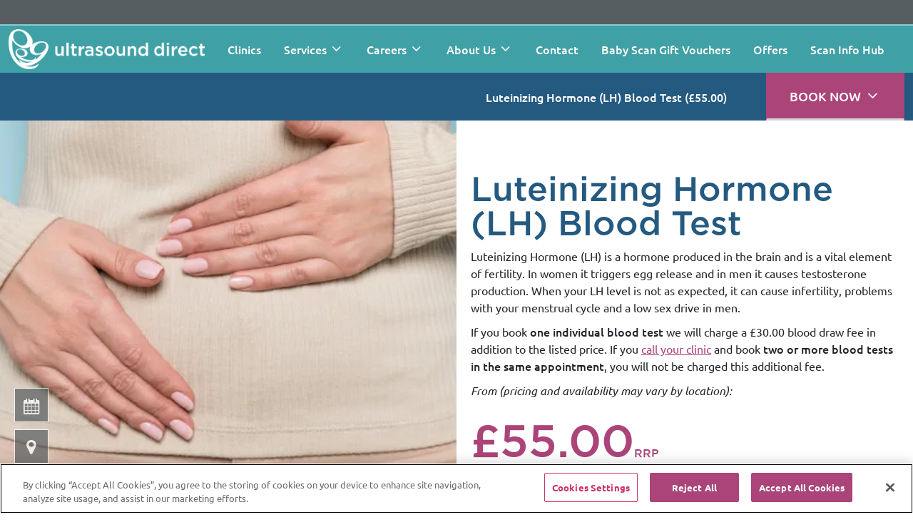

--- FILE ---
content_type: text/html; charset=utf-8
request_url: https://www.ultrasound-direct.com/services/blood-tests/luteinizing-hormone-blood-test
body_size: 13968
content:
<!DOCTYPE html>
<html lang="en">
<head>
    <meta charset="utf-8" />
    <meta name="viewport" content="width=device-width, initial-scale=1.0" />
    
    <!-- Primary Meta Tags -->
<title>Luteinizing Hormone (LH) Blood Test - Ultrasound Direct</title>
<meta name="title" content="Luteinizing Hormone (LH) Blood Test - Ultrasound Direct">
<meta name="description" content="Book your private Luteinizing Hormone (LH) Blood Test appointment at your local clinic ">
<meta name="thumbnail" content="https://a.storyblok.com/f/168508/2438x497/af4dfd055d/usd.png" />
<link rel="canonical" href="https://www.ultrasound-direct.com/services/blood-tests/luteinizing-hormone-blood-test" />
<!-- Open Graph / Facebook -->
<meta property="og:type" content="website">
<meta property="og:url" content="https://www.ultrasound-direct.com/services/blood-tests/luteinizing-hormone-blood-test">
<meta property="og:title" content="Luteinizing Hormone (LH) Blood Test">
<meta property="og:description" content="Book your private Luteinizing Hormone (LH) Blood Test appointment at your local clinic ">
<meta property="og:image" content="https://a.storyblok.com/f/168508/700x383/41253ffafc/blood-tests.jpg">
<meta property="fb:app_id" content="" />
<!-- Twitter -->
<meta name="twitter:card" content="summary">
<meta name="twitter:url" content="https://www.ultrasound-direct.com/services/blood-tests/luteinizing-hormone-blood-test">
<meta name="twitter:title" content="Luteinizing Hormone (LH) Blood Test">
<meta name="twitter:description" content="Book your private Luteinizing Hormone (LH) Blood Test appointment at your local clinic ">
<meta name="twitter:image" content="https://a.storyblok.com/f/168508/700x383/41253ffafc/blood-tests.jpg">
<meta name="twitter:site" content="" />
<meta name="twitter:creator" content="" />


    <link rel="apple-touch-icon" sizes="180x180" href="/apple-touch-icon.png">
<link rel="icon" type="image/png" sizes="32x32" href="/favicon-32x32.png">
<link rel="icon" type="image/png" sizes="16x16" href="/favicon-16x16.png">
<link rel="manifest" href="/site.webmanifest">
<link rel="mask-icon" href="/safari-pinned-tab.svg" color="#13c2c2">
<meta name="msapplication-TileColor" content="#ffffff">
<meta name="theme-color" content="#ffffff">
<link rel="icon" type="image/png" href="/favicon.ico" />
<link rel="stylesheet" href="/css/style.min.css?v=h7FCpbYj6__dXsffqNXv-7tDKJUSOj8d6HoLh_NBG1g" />
<link rel="preload" href="/fonts/Gotham/main.min.css" as="style" onload="this.rel='stylesheet'">
<noscript><link rel="stylesheet" type="text/css" href="/fonts/Gotham/main.min.css" /></noscript>
<link rel="preload" href="/fonts/Ubuntu/main.min.css" as="style" onload="this.rel='stylesheet'">
<noscript><link rel="stylesheet" type="text/css" href="/fonts/Ubuntu/main.min.css" /></noscript>
<link rel="preload" href="/fonts/icon/css/fontello.min.css" as="style" onload="this.rel='stylesheet'">
<noscript><link rel="stylesheet" type="text/css" href="/fonts/icon/css/fontello.min.css" /></noscript>
<script src=https://ultrasounddirect.meditice.cloud/assets/js/meditice-ibe.min.js data-cookieconsent="ignore"></script>

<!-- Google tag (gtag.js) -->
<script async src=https://www.googletagmanager.com/gtag/js?id=G-ESFWC1PLQ1></script>
<script>
  window.dataLayer = window.dataLayer || [];
  function gtag(){dataLayer.push(arguments);}
  gtag('js', new Date());

  gtag('config', 'G-ESFWC1PLQ1');
</script>

<script>
  window.addEventListener("message", (event) => {
    if (event.data && event.data.event === "purchase") {
      var data = event.data;
      dataLayer.push({ ecommerce: null });
      gtag('event', 'purchase', {
        "transaction_id": data.data.transaction_id,
        "value": data.data.value,
        "currency": "GBP",
        "coupon": data.data.coupon,
        "items":data.data.items
      });
    }
  });
</script>
 
<!-- TrustBox script -->
<script type="text/javascript" src="//widget.trustpilot.com/bootstrap/v5/tp.widget.bootstrap.min.js" async></script>
<!-- End TrustBox script -->


<!-- Meta Pixel Code -->
<script>
!function(f,b,e,v,n,t,s)
{if(f.fbq)return;n=f.fbq=function(){n.callMethod?
n.callMethod.apply(n,arguments):n.queue.push(arguments)};
if(!f._fbq)f._fbq=n;n.push=n;n.loaded=!0;n.version='2.0';
n.queue=[];t=b.createElement(e);t.async=!0;
t.src=v;s=b.getElementsByTagName(e)[0];
s.parentNode.insertBefore(t,s)}(window, document,'script',
'https://connect.facebook.net/en_US/fbevents.js');
fbq('init', '1006388859875339');
fbq('track', 'PageView');
</script>
<noscript><img height="1" width="1" style="display:none"
src=https://www.facebook.com/tr?id=1006388859875339&ev=PageView&noscript=1
/></noscript>
<!-- End Meta Pixel Code -->
<script>
    (function(w,d,t,r,u)
    {
        var f,n,i;
        w[u]=w[u]||[],f=function()
        {
            var o={ti:"4021640", enableAutoSpaTracking: true};
            o.q=w[u],w[u]=new UET(o),w[u].push("pageLoad")
        },
        n=d.createElement(t),n.src=r,n.async=1,n.onload=n.onreadystatechange=function()
        {
            var s=this.readyState;
            s&&s!=="loaded"&&s!=="complete"||(f(),n.onload=n.onreadystatechange=null)
        },
        i=d.getElementsByTagName(t)[0],i.parentNode.insertBefore(n,i)
    })
    (window,document,"script","//bat.bing.com/bat.js","uetq");
</script>

<script>var fvs = []; var mps = []; var scrpts =[]</script>
    
<script type="text/javascript">!function(T,l,y){var S=T.location,k="script",D="instrumentationKey",C="ingestionendpoint",I="disableExceptionTracking",E="ai.device.",b="toLowerCase",w="crossOrigin",N="POST",e="appInsightsSDK",t=y.name||"appInsights";(y.name||T[e])&&(T[e]=t);var n=T[t]||function(d){var g=!1,f=!1,m={initialize:!0,queue:[],sv:"5",version:2,config:d};function v(e,t){var n={},a="Browser";return n[E+"id"]=a[b](),n[E+"type"]=a,n["ai.operation.name"]=S&&S.pathname||"_unknown_",n["ai.internal.sdkVersion"]="javascript:snippet_"+(m.sv||m.version),{time:function(){var e=new Date;function t(e){var t=""+e;return 1===t.length&&(t="0"+t),t}return e.getUTCFullYear()+"-"+t(1+e.getUTCMonth())+"-"+t(e.getUTCDate())+"T"+t(e.getUTCHours())+":"+t(e.getUTCMinutes())+":"+t(e.getUTCSeconds())+"."+((e.getUTCMilliseconds()/1e3).toFixed(3)+"").slice(2,5)+"Z"}(),iKey:e,name:"Microsoft.ApplicationInsights."+e.replace(/-/g,"")+"."+t,sampleRate:100,tags:n,data:{baseData:{ver:2}}}}var h=d.url||y.src;if(h){function a(e){var t,n,a,i,r,o,s,c,u,p,l;g=!0,m.queue=[],f||(f=!0,t=h,s=function(){var e={},t=d.connectionString;if(t)for(var n=t.split(";"),a=0;a<n.length;a++){var i=n[a].split("=");2===i.length&&(e[i[0][b]()]=i[1])}if(!e[C]){var r=e.endpointsuffix,o=r?e.location:null;e[C]="https://"+(o?o+".":"")+"dc."+(r||"services.visualstudio.com")}return e}(),c=s[D]||d[D]||"",u=s[C],p=u?u+"/v2/track":d.endpointUrl,(l=[]).push((n="SDK LOAD Failure: Failed to load Application Insights SDK script (See stack for details)",a=t,i=p,(o=(r=v(c,"Exception")).data).baseType="ExceptionData",o.baseData.exceptions=[{typeName:"SDKLoadFailed",message:n.replace(/\./g,"-"),hasFullStack:!1,stack:n+"\nSnippet failed to load ["+a+"] -- Telemetry is disabled\nHelp Link: https://go.microsoft.com/fwlink/?linkid=2128109\nHost: "+(S&&S.pathname||"_unknown_")+"\nEndpoint: "+i,parsedStack:[]}],r)),l.push(function(e,t,n,a){var i=v(c,"Message"),r=i.data;r.baseType="MessageData";var o=r.baseData;return o.message='AI (Internal): 99 message:"'+("SDK LOAD Failure: Failed to load Application Insights SDK script (See stack for details) ("+n+")").replace(/\"/g,"")+'"',o.properties={endpoint:a},i}(0,0,t,p)),function(e,t){if(JSON){var n=T.fetch;if(n&&!y.useXhr)n(t,{method:N,body:JSON.stringify(e),mode:"cors"});else if(XMLHttpRequest){var a=new XMLHttpRequest;a.open(N,t),a.setRequestHeader("Content-type","application/json"),a.send(JSON.stringify(e))}}}(l,p))}function i(e,t){f||setTimeout(function(){!t&&m.core||a()},500)}var e=function(){var n=l.createElement(k);n.src=h;var e=y[w];return!e&&""!==e||"undefined"==n[w]||(n[w]=e),n.onload=i,n.onerror=a,n.onreadystatechange=function(e,t){"loaded"!==n.readyState&&"complete"!==n.readyState||i(0,t)},n}();y.ld<0?l.getElementsByTagName("head")[0].appendChild(e):setTimeout(function(){l.getElementsByTagName(k)[0].parentNode.appendChild(e)},y.ld||0)}try{m.cookie=l.cookie}catch(p){}function t(e){for(;e.length;)!function(t){m[t]=function(){var e=arguments;g||m.queue.push(function(){m[t].apply(m,e)})}}(e.pop())}var n="track",r="TrackPage",o="TrackEvent";t([n+"Event",n+"PageView",n+"Exception",n+"Trace",n+"DependencyData",n+"Metric",n+"PageViewPerformance","start"+r,"stop"+r,"start"+o,"stop"+o,"addTelemetryInitializer","setAuthenticatedUserContext","clearAuthenticatedUserContext","flush"]),m.SeverityLevel={Verbose:0,Information:1,Warning:2,Error:3,Critical:4};var s=(d.extensionConfig||{}).ApplicationInsightsAnalytics||{};if(!0!==d[I]&&!0!==s[I]){var c="onerror";t(["_"+c]);var u=T[c];T[c]=function(e,t,n,a,i){var r=u&&u(e,t,n,a,i);return!0!==r&&m["_"+c]({message:e,url:t,lineNumber:n,columnNumber:a,error:i}),r},d.autoExceptionInstrumented=!0}return m}(y.cfg);function a(){y.onInit&&y.onInit(n)}(T[t]=n).queue&&0===n.queue.length?(n.queue.push(a),n.trackPageView({})):a()}(window,document,{
src: "https://js.monitor.azure.com/scripts/b/ai.2.min.js", // The SDK URL Source
crossOrigin: "anonymous", 
cfg: { // Application Insights Configuration
    connectionString: 'InstrumentationKey=ef8b24d7-8890-4c5f-ac03-834963083632;IngestionEndpoint=https://uksouth-1.in.applicationinsights.azure.com/;LiveEndpoint=https://uksouth.livediagnostics.monitor.azure.com/'
}});</script></head>
<body id="body">
    <header class="fixed-top">
        
<div class="header-top-nav">
    <div class="container header-tp-container">
        <a target="_blank" href="/">
            <img />
            <span></span>
        </a>
    </div>
</div>
<nav class="navbar navbar-expand-lg navbar-dark">
    <div class="container justify-content-start">
        <button class="navbar-toggler collapsed" type="button" data-bs-toggle="collapse" data-bs-target="#navbarSupportedContent" aria-controls="navbarSupportedContent" aria-expanded="false" aria-label="Toggle navigation">
            <span class="icon-bar top-bar"></span>
            <span class="icon-bar middle-bar"></span>
            <span class="icon-bar bottom-bar"></span>
        </button>
        <a class="navbar-brand" href="/">
            <img src="https://a.storyblok.com/f/168508/2438x497/af4dfd055d/usd.png" width="275" height="56" alt="" copyright="" />
        </a>
        <div class="collapse navbar-collapse" id="navbarSupportedContent">
            
<ul class="navbar-nav me-auto">
        <li class="nav-item">
            <a class="nav-link  " href="/clinics">
                Clinics
            </a>
        </li>
        <li class="nav-item">
            <a class="nav-link has-children open" href="/services">
                Services
                    <i class="icon icon-angle-down"></i>
            </a>
                <div class="dropdown-menu">
                    <div class="container nav-item-sub">

                        <div class="for-tablet">
                            <a href="/services">Services</a>
                            <hr />
                        </div>

                            <div>
                                    <div class="image" style="background-image: url(https://a.storyblok.com/f/168508/700x383/eba1bf8afe/fertility-category.jpg)"></div>
                                <a class="has-children" href="/services/fertility">
                                    Fertility Services
                                        <i class="icon icon-angle-down for-tablet"></i>
                                </a>
                                <hr />
                                    <ul>
                                        <li class="for-tablet">
                                            <a href="/services/fertility">Our Fertility Services</a>
                                        </li>
                                            <li>
                                                <a href="/services/fertility/pelvic-fertility-endometrial-thickness-scan"><p>Pelvic Fertility - Endometrial Thickness</p></a>
                                            </li>
                                            <li>
                                                <a href="/services/fertility/pelvic-fertility-monitoring-scan"><p>Pelvic Fertility - Monitoring Scan</p></a>
                                            </li>
                                            <li>
                                                <a href="/services/fertility/pelvic-fertility-baseline-and-hormone-bloods"><p>Pelvic Fertility - Baseline Scan and Hormone Blood Test Packages</p></a>
                                            </li>
                                            <li>
                                                <a href="/services/fertility/pelvic-fertility-baseline-scan"><p>Pelvic Fertility - Baseline Scan</p></a>
                                            </li>
                                            <li>
                                                <a href="/services/fertility/blood-tests"><p>Fertility Blood Tests: Bespoke Package</p></a>
                                            </li>
                                            <li>
                                                <a href="/services/fertility/amh-package"><p>Fertility Blood Tests: AMH Package</p></a>
                                            </li>
                                            <li>
                                                <a href="/services/fertility/hormone-package"><p>Fertility Blood Tests: LH and FSH Package</p></a>
                                            </li>
                                            <li>
                                                <a href="/services/fertility/cmv"><p>CMV Blood Test</p></a>
                                            </li>
                                            <li>
                                                <a href="/services/fertility/htlv"><p>HTLV Blood Test</p></a>
                                            </li>
                                            <li>
                                                <a href="/services/fertility/zika"><p>Zika Virus Blood Test</p></a>
                                            </li>
                                            <li>
                                                <a href="/services/fertility/serology"><p>Fertility Blood Tests: Serology Package</p></a>
                                            </li>
                                    </ul>
                            </div>
                            <div>
                                    <div class="image" style="background-image: url(https://a.storyblok.com/f/168508/277x122/b2b2adcaa3/nav-pregnancy.jpg)"></div>
                                <a class="has-children" href="/services/pregnancy">
                                    Pregnancy Scans
                                        <i class="icon icon-angle-down for-tablet"></i>
                                </a>
                                <hr />
                                    <ul>
                                        <li class="for-tablet">
                                            <a href="/services/pregnancy">Our Pregnancy Scans</a>
                                        </li>
                                            <li>
                                                <a href="/services/pregnancy/first-early-scan"><p>Early Viability Scan (6 - 9 weeks)</p></a>
                                            </li>
                                            <li>
                                                <a href="/services/pregnancy/early-dating-scan"><p>Dating Scan (9 - 16 weeks)</p></a>
                                            </li>
                                            <li>
                                                <a href="/services/pregnancy/nipt-scan"><p>NIPT Scan (Down's syndrome testing)</p></a>
                                            </li>
                                            <li>
                                                <a href="/services/pregnancy/quickassure-scan"><p><italic>quick</italic>ASSURE<span class="superscript">TM</span> Scan (12 - 24 weeks)</p></a>
                                            </li>
                                            <li>
                                                <a href="/services/pregnancy/gender-scan"><p>Gender Scan (16 - 32 weeks)</p></a>
                                            </li>
                                            <li>
                                                <a href="/services/pregnancy/gender-reveal-scan"><p>Gender Reveal Scan (16 - 32 weeks)</p></a>
                                            </li>
                                            <li>
                                                <a href="/services/pregnancy/cervical-length-scan"><p>Cervical Length Scan (16 - 40 weeks)</p></a>
                                            </li>
                                            <li>
                                                <a href="/services/pregnancy/anomaly-scan"><p>Anomaly Scan (19 - 24 weeks)</p></a>
                                            </li>
                                            <li>
                                                <a href="/services/pregnancy/growth-scan"><p>Growth Scan (24 - 36 weeks)</p></a>
                                            </li>
                                            <li>
                                                <a href="/services/pregnancy/4d-bonding-scan"><p>4D Bonding Scan (24 - 34 weeks)</p></a>
                                            </li>
                                            <li>
                                                <a href="/services/pregnancy/premium-4d-bonding-scan"><p>Premium 4D Bonding Scan (24 - 34 weeks)</p></a>
                                            </li>
                                            <li>
                                                <a href="/services/pregnancy/babybond-scan"><p>Babybond Scan (16 - 34 weeks)</p></a>
                                            </li>
                                            <li>
                                                <a href="/services/pregnancy/presentation-scan"><p>Presentation Scan (35 weeks - full term)</p></a>
                                            </li>
                                    </ul>
                            </div>
                            <div>
                                    <div class="image" style="background-image: url(https://a.storyblok.com/f/168508/277x122/a49d3f9168/nav-health.jpg)"></div>
                                <a class="has-children" href="/services/health">
                                    Health Scans
                                        <i class="icon icon-angle-down for-tablet"></i>
                                </a>
                                <hr />
                                    <ul>
                                        <li class="for-tablet">
                                            <a href="/services/health">Our Health Scans</a>
                                        </li>
                                            <li>
                                                <a href="/services/health/carotid-scan"><p>Carotid Scan</p></a>
                                            </li>
                                            <li>
                                                <a href="/services/health/abdominal-aorta-scan"><p>Abdominal Aorta Scan</p></a>
                                            </li>
                                            <li>
                                                <a href="/services/health/kidneys-ureters-bladder-scan"><p>Kidneys, Ureters and Bladder Scan</p></a>
                                            </li>
                                            <li>
                                                <a href="/services/health/kidneys-bladder-prostate-scan"><p>Kidneys, Bladder and Prostate Scan</p></a>
                                            </li>
                                            <li>
                                                <a href="/services/health/kidneys-bladder-and-prostate-scan-with-psa-blood-test"><p>Kidneys, Bladder and Prostate Scan with PSA Blood Test</p></a>
                                            </li>
                                            <li>
                                                <a href="/services/health/testes-and-scrotum-scan"><p>Testes and Scrotum Scan</p></a>
                                            </li>
                                            <li>
                                                <a href="/services/health/soft-tissue-lumps-bumps-scan"><p>Soft Tissue Lumps and Bumps Scan</p></a>
                                            </li>
                                            <li>
                                                <a href="/services/health/upper-abdominal-scan"><p>Upper Abdominal Scan</p></a>
                                            </li>
                                            <li>
                                                <a href="/services/health/upper-abdominal-pelvic-scan"><p>Upper Abdominal and Pelvic Scan</p></a>
                                            </li>
                                            <li>
                                                <a href="/services/health/post-menopause-pelvic-scan"><p>Post Menopause Pelvic Scan</p></a>
                                            </li>
                                            <li>
                                                <a href="/services/health/well-woman-pelvic-scan"><p>Well Woman Pelvic Scan</p></a>
                                            </li>
                                            <li>
                                                <a href="/services/health/wrist-hand-scan"><p>Wrist and Hand Scan</p></a>
                                            </li>
                                            <li>
                                                <a href="/services/health/elbow-forearm-scan"><p>Elbow and Forearm Scan</p></a>
                                            </li>
                                            <li>
                                                <a href="/services/health/shoulder-upper-arm-scan"><p>Shoulder and Upper Arm Scan</p></a>
                                            </li>
                                            <li>
                                                <a href="/services/health/hip-upper-thigh-scan"><p>Hip and Upper Thigh Scan</p></a>
                                            </li>
                                            <li>
                                                <a href="/services/health/knee-scan"><p>Knee Scan</p></a>
                                            </li>
                                            <li>
                                                <a href="/services/health/ankle-and-foot-scan"><p>Ankle and Foot Scan</p></a>
                                            </li>
                                    </ul>
                            </div>
                            <div>
                                    <div class="image" style="background-image: url(https://a.storyblok.com/f/168508/277x122/9852e69441/nav-bloods2.jpg)"></div>
                                <a class="has-children" href="/services/blood-tests">
                                    Blood Tests
                                        <i class="icon icon-angle-down for-tablet"></i>
                                </a>
                                <hr />
                                    <ul>
                                        <li class="for-tablet">
                                            <a href="/services/blood-tests">Our Blood Tests</a>
                                        </li>
                                            <li>
                                                <a href="/services/blood-tests/anti-mullerian-hormone-blood-test"><p>Anti-Mullerian Hormone Blood Test</p></a>
                                            </li>
                                            <li>
                                                <a href="/services/blood-tests/beta-hcg-blood-test"><p>Beta HCG Blood Test</p></a>
                                            </li>
                                            <li>
                                                <a href="/services/blood-tests/blood-group-blood-test"><p>Blood Group Blood Test</p></a>
                                            </li>
                                            <li>
                                                <a href="/services/blood-tests/bone-screen-blood-test"><p>Bone Screen Blood Test</p></a>
                                            </li>
                                            <li>
                                                <a href="/services/blood-tests/ca125-blood-test-ovarian-cancer-risk"><p>CA125: Ovarian Cancer Risk Blood Test</p></a>
                                            </li>
                                            <li>
                                                <a href="/services/blood-tests/diabetes-blood-test-hba1c"><p>Diabetes (HbA1c) Blood Test</p></a>
                                            </li>
                                            <li>
                                                <a href="/services/blood-tests/follicle-stimulating-hormone-blood-test"><p>Follicle Stimulating Hormone Blood Test</p></a>
                                            </li>
                                            <li>
                                                <a href="/services/blood-tests/full-blood-count-blood-test"><p>Full Blood Count Blood Test</p></a>
                                            </li>
                                            <li>
                                                <a href="/services/blood-tests/hepatitis-b-antibody-blood-test"><p>Hepatitis B Antibody Blood Test</p></a>
                                            </li>
                                            <li>
                                                <a href="/services/blood-tests/hepatitis-b-antibody-hbcab-blood-test-current-infection"><p>Hepatitis B Antibody (HBcAb) – current infection Blood Test</p></a>
                                            </li>
                                            <li>
                                                <a href="/services/blood-tests/hepatitis-b-antigen-hbsag-blood-test"><p>Hepatitis B Antigen (HBsAg) Blood Test</p></a>
                                            </li>
                                            <li>
                                                <a href="/services/blood-tests/hepatitis-c-antibodies-blood-test"><p>Hepatitis C Antibodies Blood Test</p></a>
                                            </li>
                                            <li>
                                                <a href="/services/blood-tests/liver-function-blood-test"><p>Liver Function Blood Test</p></a>
                                            </li>
                                            <li>
                                                <a href="/services/blood-tests/luteinizing-hormone-blood-test"><p>Luteinizing Hormone Blood Test</p></a>
                                            </li>
                                            <li>
                                                <a href="/services/blood-tests/oestradiol-blood-test"><p>Oestradiol Blood Test</p></a>
                                            </li>
                                            <li>
                                                <a href="/services/blood-tests/progesterone-blood-test"><p>Progesterone Blood Test</p></a>
                                            </li>
                                            <li>
                                                <a href="/services/blood-tests/prolactin-blood-test"><p>Prolactin Blood Test</p></a>
                                            </li>
                                            <li>
                                                <a href="/services/blood-tests/rubella-blood-test-igg"><p>Rubella (IgG) Blood Test</p></a>
                                            </li>
                                            <li>
                                                <a href="/services/blood-tests/rubella-blood-test-igm"><p>Rubella (IgM) Blood test</p></a>
                                            </li>
                                            <li>
                                                <a href="/services/blood-tests/syphilis-blood-test-rpr"><p>Syphilis (RPR) Blood Test</p></a>
                                            </li>
                                            <li>
                                                <a href="/services/blood-tests/thyroglobulin-blood-test"><p>Thyroglobulin Blood Test</p></a>
                                            </li>
                                            <li>
                                                <a href="/services/blood-tests/thyroid-blood-test-peroxidase-antibodies"><p>Thyroid (Peroxidase Antibodies) Blood Test</p></a>
                                            </li>
                                            <li>
                                                <a href="/services/blood-tests/thyroid-stimulating-hormone-blood-test"><p>Thyroid Stimulating Hormone Blood Test</p></a>
                                            </li>
                                            <li>
                                                <a href="/services/blood-tests/thyroid-t3-blood-test"><p>Thyroid T3 Blood Test</p></a>
                                            </li>
                                            <li>
                                                <a href="/services/blood-tests/thyroid-t4-blood-test"><p>Thyroid T4 Blood Test</p></a>
                                            </li>
                                    </ul>
                            </div>
                    </div>
                </div>
        </li>
        <li class="nav-item">
            <a class="nav-link has-children " href="/USD-careers">
                Careers
                    <i class="icon icon-angle-down"></i>
            </a>
                <div class="dropdown-menu">
                    <div class="container nav-item-sub">

                        <div class="for-tablet">
                            <a href="/USD-careers">Careers</a>
                            <hr />
                        </div>

                            <div>
                                <a class="" href="/USD-careers/career-support">
                                    Careers Support
                                </a>
                                <hr />
                            </div>
                    </div>
                </div>
        </li>
        <li class="nav-item">
            <a class="nav-link has-children " href="/about-us">
                About Us
                    <i class="icon icon-angle-down"></i>
            </a>
                <div class="dropdown-menu">
                    <div class="container nav-item-sub">

                        <div class="for-tablet">
                            <a href="/about-us">About Us</a>
                            <hr />
                        </div>

                            <div>
                                <a class="" href="/about-us/ultrasound-school">
                                    Ultrasound School
                                </a>
                                <hr />
                            </div>
                            <div>
                                <a class="" href="/about-us/partners">
                                    Partners
                                </a>
                                <hr />
                            </div>
                            <div>
                                <a class="" href="/about-us/ultrasound-direct-to-mobile">
                                    Ultrasound Direct toMOBILE
                                </a>
                                <hr />
                            </div>
                            <div>
                                <a class="" href="/about-us/frequently-asked-questions">
                                    Frequently Asked Questions
                                </a>
                                <hr />
                            </div>
                    </div>
                </div>
        </li>
        <li class="nav-item">
            <a class="nav-link  " href="/contact">
                Contact
            </a>
        </li>
        <li class="nav-item">
            <a class="nav-link  " href="/baby-scan-gift-vouchers">
                Baby Scan Gift Vouchers
            </a>
        </li>
        <li class="nav-item">
            <a class="nav-link  " href="/offers">
                Offers
            </a>
        </li>
        <li class="nav-item">
            <a class="nav-link  " href="/information-hub">
                Scan Info Hub
            </a>
        </li>
</ul>


        </div>
    </div>
</nav>
        
    

<section id="adf7b335-c6a4-4798-9416-6c2cf6d60468" class="book-appointment-section">
    <div class="action">
        <div class="container">
            <label>
                <p>Luteinizing Hormone (LH) Blood Test (£55.00)</p>

            </label>

<a  href="#" class="btn    toggle-iframe" style=border-color:#ab4478;color:#fff;background-color:#ab4478  title="">
       <span>BOOK NOW</span>
        <i class="icon icon-angle-down"></i>
</a>
        </div>
    </div>
        <div id="iframe-container" class="container-fluid iframe-container">
          <div class="meditice-ibe" data-host="https://ultrasounddirect.meditice.cloud" data-id="021a9be4-b66f-40f3-9f56-c75f74cb6dec" data-fullheight="true"></div>
        </div>
</section>

    </header>
    <div class="main-body">
        <main role="main">
            




<section id="8630e552-2b60-41b4-846e-5c8cc09a02df" class="title-with-body-section service">
    <div class="header-h1 container-fluid is-half ">
            <div class="image-container for-desktop  is-image" style=background-image:url(https://a.storyblok.com/f/168508/700x383/f5b668c668/fertility-bloods.png/m/700x0)>
                <i class="section-icon"></i>
            </div>
        <div>

<h1 class="heading" style=text-align:left><p>Luteinizing Hormone (LH) Blood Test</p></h1>            

                <div class="image-container for-mobile" style=background-image:url(https://a.storyblok.com/f/168508/700x383/f5b668c668/fertility-bloods.png/m/700x0)>
                </div>

            <div class="html-content text-align-left font-size-normal" style=text-align:left>
<p>Luteinizing Hormone (LH) is a hormone produced in the brain and is a vital element of fertility. In women it triggers egg release and in men it causes testosterone production. When your LH level is not as expected, it can cause infertility, problems with your menstrual cycle and a low sex drive in men.</p><p>If you book <bold>one individual blood test</bold> we will charge a £30.00 blood draw fee in addition to the listed price. If you <a href="/clinics/" target="_self">call your clinic</a> and book <bold>two or more blood tests in the same appointment</bold>, you will not be charged this additional fee. </p><p><italic>From (</italic><italic>pricing and availability may vary by location</italic><italic>):</italic></p>                    <p class="body-sub-title" style=text-align:left;color:#ab4478>
                        &#xA3;55.00<i>RRP</i>
                    </p>
            </div>

        </div>
    </div>
</section>




<section id="8bf7ac10-50a4-47b8-aab3-75da249e2b17" class="title-with-body-section">
    <div class="header-h2 container ">
        <div>

<h2 class="heading" style=text-align:left>Why LH?</h2>            


            <div class="html-content text-align-left font-size-normal" style=text-align:left>
<p>Common reasons for this blood test are:</p>
<ul>
<li>To help investigate the potential causes of infertility</li>
<li>To get a clear picture of your menstrual cycle, including ovulation date, to aid in conception</li>
<li>To help investigate problems with your menstrual cycle</li>
<li>To confirm the start of the menopause (or perimenopause)</li>
<li>To find the reason for a low sperm count</li>
<li>To investigate the cause of a low sex drive in men.</li>
</ul>
            </div>

        </div>
    </div>
</section>





<section id="05a39915-e9af-460a-844b-ac5fdd1d0caa" class="title-with-body-section icon">
    <div class="header-h2 container-fluid is-half ">
            <div class="image-container  is-icon " style=background-color:#ab4478>
                <i class="section-icon icon-heart-2"></i>
            </div>
        <div>

<h2 class="heading" style=color:#ab4478;text-align:left>Your blood test </h2>            


            <div class="html-content text-align-left font-size-normal" style=text-align:left>
<p>Our phlebotomy-trained professionals will take a blood sample from you. This sample will be analysed in the UK by our authorised partners, TDL. By booking this blood test, you agree for us to share your personal information with TDL in order to process your test. We’ll make sure you consent to this at your appointment too.</p><p>Ultrasound Direct will not review or interpret your private blood test results - we recommend you discuss your results with your preferred healthcare provider.</p>            </div>

        </div>
    </div>
</section>





<section id="38d62784-d98a-48a0-9d2b-b00598d37600" class="title-with-body-section">
    <div class="header-h2 container ">
        <div>

<h2 class="heading" style=text-align:left>When will I receive my blood test results?</h2>            


            <div class="html-content text-align-left font-size-normal" style=text-align:left>
<p>The time in which you receive blood test results will vary based on your location and the type of blood test. We have courier services available at some clinics which can provide results in 1 - 2 working days. Some lab tests take longer, with results available in 7 working days. You can <a href="/clinics/" target="_self">call your clinic</a> to find out the most likely timeline for your results. </p><p>If you book multiple blood tests or a blood test package you may receive the results for each blood test at different times. </p>            </div>

        </div>
    </div>
</section>




<section id="37916f92-3e75-40a6-a1db-18d9d88aa2c5" class="recommended-section">
    <div class="container">
            <h2>Related blood tests:</h2>

        <div id="slider-37916f92-3e75-40a6-a1db-18d9d88aa2c5" class="slider">


<div data-id="5596337a-7930-4c25-9fd8-693b88fb94fe" data-i="0" class="recommended-item link-item">
        <i class="top-label" style="background-color:#ab4478">Blood Test Package</i>
        <div class="cursor-pointer image-container">
            <img src="https://a.storyblok.com/f/168508/4000x1094/703de0fa5b/fertility-blood-tests-amh-hormone-package.png/m/406x200" data-src="https://a.storyblok.com/f/168508/4000x1094/703de0fa5b/fertility-blood-tests-amh-hormone-package.png" width="406" height="200" alt="White text on a blue background that says &#x27;Fertility Blood Tests: AMH Hormone Package&#x27;" copyright="" />
        </div>
    <h3 class="cursor-pointer" style="color:"><p>Fertility Blood Tests: AMH Hormone Package</p></h3>
        <div class="content html-content"><p>For day 2 - 5 of your cycle, including AMH, Full Blood Count, Prolactin, thyroid testing and<br />
Vitamin D.</p>
</div>
    <div class="bottom">
            <label>&#xA3;200.00</label>
        
<a  href="/services/fertility/amh-package" class="btn    " style=border-color:#ab4478;color:#fff;background-color:#ab4478  title="">
       <span>LEARN MORE</span>
</a>
    </div>
</div>

<div data-id="540566f5-6854-48f0-944d-cdb988e27f65" data-i="1" class="recommended-item link-item">
        <i class="top-label" style="background-color:#ab4478">Blood Test Package</i>
        <div class="cursor-pointer image-container">
            <img src="https://a.storyblok.com/f/168508/4000x1094/09d6eb0fc9/fertility-blood-tests-lh-and-fsh-hormone-package.png/m/406x200" data-src="https://a.storyblok.com/f/168508/4000x1094/09d6eb0fc9/fertility-blood-tests-lh-and-fsh-hormone-package.png" width="406" height="200" alt="White text on a blue background that says &#x27;Fertility Blood Tests: LH and FSH Hormone Package&#x27;" copyright="" />
        </div>
    <h3 class="cursor-pointer" style="color:"><p>Fertility Blood Tests: LH and FSH Hormone Package</p></h3>
        <div class="content html-content"><p>For day 2 - 5 of your cycle, including LH, FSH, Full Blood Count, Prolactin, thyroid testing and<br />
Vitamin D.</p>
</div>
    <div class="bottom">
            <label>&#xA3;185.00</label>
        
<a  href="/services/fertility/hormone-package" class="btn    " style=border-color:#ab4478;color:#fff;background-color:#ab4478  title="">
       <span>LEARN MORE</span>
</a>
    </div>
</div>

<div data-id="b8e5586b-d511-47ee-b01d-1f20f536aff5" data-i="2" class="recommended-item link-item">
        <i class="top-label" style="background-color:#ab4478">Blood Test Package</i>
        <div class="cursor-pointer image-container">
            <img src="https://a.storyblok.com/f/168508/4000x1094/f058006250/fertility-blood-tests-bespoke-package.png/m/406x200" data-src="https://a.storyblok.com/f/168508/4000x1094/f058006250/fertility-blood-tests-bespoke-package.png" width="406" height="200" alt="Text on a blue background reading &#x27;Fertility Blood Tests: Bespoke Package&#x27;" copyright="" />
        </div>
    <h3 class="cursor-pointer" style="color:"><p>Fertility Blood Tests: Bespoke Package</p></h3>
        <div class="content html-content"><p>Choose from a wide range of blood tests to support your individual fertility journey.</p>
<p>Price from:</p>
</div>
    <div class="bottom">
            <label>&#xA3;125.00</label>
        
<a  href="/services/fertility/blood-tests" class="btn    " style=border-color:#ab4478;color:#fff;background-color:#ab4478  title="">
       <span>LEARN MORE</span>
</a>
    </div>
</div>
        </div>

    </div>
</section>




<section id="88344521-a430-4959-b2fd-6dc5f45b489f" class="title-with-body-section icon">
    <div class="header-h2 container-fluid is-half right-align">
            <div class="image-container  is-icon " style=background-color:#f28d38>
                <i class="section-icon icon-bloods"></i>
            </div>
        <div>

<h2 class="heading" style=color:#f28d38;text-align:left><p>Preparing for your private blood test appointment</p></h2>            


            <div class="html-content text-align-left font-size-normal" style=text-align:left>
<ul><li><p><bold>Hydrate</bold></p><p>Drink plenty of water in the 24 hours before your blood test. This will make the blood draw easier.</p></li><li><p><bold>Make sure the blood draw area is easily accessible</bold> </p><p>Wear loose clothing that allows easy access to both arms and hands.</p></li><li><p><bold>If you are on anticoagulant medication, take it after the appointment                                   </bold></p><p>If this is not possible, you can take it before your appointment, if it is absolutely essential.</p></li><li><p><bold>Let our clinic team know if you are nervous about needles</bold></p><p>They will make sure you’re calm and comfortable and do everything they can to make your blood draw quick and simple.<bold><br /></bold></p></li></ul>            </div>

        </div>
    </div>
</section>



<section id="e79afc5d-9488-4ded-be4c-3bfc85bebd7a" class="faqs-section">
    <div class="container">
        <h2>Frequently Asked Questions</h2>
        <div class="faqs accordion" id="accordionPanelsStayOpenExample">
            

<div class="faq accordion-item">
    <h3 class="accordion-header" id="ph-fc3e7e1e-0adc-44b4-ad2f-b93b25d96671">
        <button class="accordion-button collapsed" type="button" data-bs-toggle="collapse" data-bs-target="#pc-fc3e7e1e-0adc-44b4-ad2f-b93b25d96671" aria-controls="pc-fc3e7e1e-0adc-44b4-ad2f-b93b25d96671">
            Will you analyse my blood results? 
        </button>
    </h3>
    <div id="pc-fc3e7e1e-0adc-44b4-ad2f-b93b25d96671" class="accordion-collapse collapse" aria-labelledby="ph-fc3e7e1e-0adc-44b4-ad2f-b93b25d96671">
        <div class="html-content accordion-body">
            <p>No, we will send you the results and recommend that you share these with your GP or fertility provider.</p>

        </div>
    </div>
</div>

<div class="faq accordion-item">
    <h3 class="accordion-header" id="ph-ac279444-a9bc-49ca-87cd-792db712fb54">
        <button class="accordion-button collapsed" type="button" data-bs-toggle="collapse" data-bs-target="#pc-ac279444-a9bc-49ca-87cd-792db712fb54" aria-controls="pc-ac279444-a9bc-49ca-87cd-792db712fb54">
            Should I have a bruise after my blood test?
        </button>
    </h3>
    <div id="pc-ac279444-a9bc-49ca-87cd-792db712fb54" class="accordion-collapse collapse" aria-labelledby="ph-ac279444-a9bc-49ca-87cd-792db712fb54">
        <div class="html-content accordion-body">
            <p>It is not unusual for some bleeding to occur under the skin following your blood test and sometimes this can extend a little further around the puncture site.  If this causes you concern, check with your practice nurse. </p>

        </div>
    </div>
</div>

<div class="faq accordion-item">
    <h3 class="accordion-header" id="ph-818a4960-afd6-4f65-8c3a-91c3ca4ed234">
        <button class="accordion-button collapsed" type="button" data-bs-toggle="collapse" data-bs-target="#pc-818a4960-afd6-4f65-8c3a-91c3ca4ed234" aria-controls="pc-818a4960-afd6-4f65-8c3a-91c3ca4ed234">
            What if you can&#x2019;t get a blood sample? 
        </button>
    </h3>
    <div id="pc-818a4960-afd6-4f65-8c3a-91c3ca4ed234" class="accordion-collapse collapse" aria-labelledby="ph-818a4960-afd6-4f65-8c3a-91c3ca4ed234">
        <div class="html-content accordion-body">
            <p>Sometimes we cannot get a blood sample from you. This can be for many reasons, such as not being hydrated enough, feeling cold or having another blood test recently. We will always offer you another appointment so we can try again.</p>

        </div>
    </div>
</div>

<div class="faq accordion-item">
    <h3 class="accordion-header" id="ph-9f30d983-0e3c-4a1f-97c1-75b09a8f829e">
        <button class="accordion-button collapsed" type="button" data-bs-toggle="collapse" data-bs-target="#pc-9f30d983-0e3c-4a1f-97c1-75b09a8f829e" aria-controls="pc-9f30d983-0e3c-4a1f-97c1-75b09a8f829e">
            Further FAQs
        </button>
    </h3>
    <div id="pc-9f30d983-0e3c-4a1f-97c1-75b09a8f829e" class="accordion-collapse collapse" aria-labelledby="ph-9f30d983-0e3c-4a1f-97c1-75b09a8f829e">
        <div class="html-content accordion-body">
            <p><a href="/about-us/frequently-asked-questions">Visit our FAQs page</a> for any further questions you may have.</p>

        </div>
    </div>
</div>
        </div>
    </div>
</section>
        </main>
    </div>
    

<footer class="footer">
    <div class="container">
        <div>
            <a class="navbar-brand" href="/">
                <img src="https://a.storyblok.com/f/168508/2438x497/af4dfd055d/usd.png" width="255" height="52" alt="" loading="lazy" copyright="" />
            </a>
        </div>
        <div class="footer-link">
            
    <div>
        <a href="/clinics">Clinics</a>
        <ul>
        </ul>
    </div>
    <div>
        <a href="/services">Services</a>
        <ul>
                <li>
                    <a href="/services/fertility">Fertility Services</a>
                </li>
                <li>
                    <a href="/services/pregnancy">Pregnancy Scans</a>
                </li>
                <li>
                    <a href="/services/health">Health Scans</a>
                </li>
                <li>
                    <a href="/services/blood-tests">Blood Tests</a>
                </li>
        </ul>
    </div>
    <div>
        <a href="/USD-careers">Careers</a>
        <ul>
        </ul>
    </div>
    <div>
        <a href="/about-us">About Us</a>
        <ul>
                <li>
                    <a href="/about-us#21db2845-24e9-4054-8c4d-f9a129e738aa">About Ultrasound Direct</a>
                </li>
                <li>
                    <a href="/about-us/partners">Partners</a>
                </li>
                <li>
                    <a href="/about-us/ultrasound-direct-to-mobile">Ultrasound Direct toMOBILE</a>
                </li>
                <li>
                    <a href="/about-us/frequently-asked-questions">Frequently Asked Questions</a>
                </li>
        </ul>
    </div>

        </div>
            <div class="site-info">
                <p>Registered Office:</p>
<p>43 George Road, Edgbaston,</p>
<p>Birmingham, West Midlands, B15 1PL</p>
<p><code> </code></p>
<p>Incorporated in England &amp; Wales.</p>
<p>Company Number 3631645.</p>
<p>VAT registration  478 1242 78</p>
<p><code> </code></p>
<p><a href="/important-information">IMPORTANT INFORMATION</a> / <a href="/important-information#privacy-policy">COOKIE AND PRIVACY POLICY</a> | <a href="/sitemap">SITEMAP</a></p>
<p><code> </code></p>
<p>© 2025 Ultrasound Direct Ltd</p>
<p><a href="https://www.meditice.com">Website designed and developed by MEDITICE REACH</a></p>

            </div>
        <div class="other-info">
            <div class="footer-tp-container">
                
            </div>
                <div class="footer-regulated-container">
                    <p>Regulated By:</p>


<a href="https://www.cqc.org.uk" class="image-component" title="">
    <img src="https://a.storyblok.com/f/168508/145x46/91ea35924b/f-cqc.png" width=145  alt="CQC logo" loading="lazy" copyright="" />
</a>

                </div>
        </div>
        <div class="spacer"></div>
    </div>
</footer>

    
<div class="floating-buttons">
    <div class="left">

<a class="floating-btn" href="/#iframe-container" title="BOOK">
    <i class="icon icon-calendar"></i>
</a>
    
<a class="floating-btn" href="/clinics" title="CLINICS">
    <i class="icon icon-location"></i>
</a>
        </div>
    <div class="right">

<a class="floating-btn on-scroll" href="/#body" title="BACK TO TOP">
    <i class="icon icon-angle-up"></i>
</a>
        </div>
</div>
<script src="/lib/jquery/dist/jquery.min.js"></script>
<script src="/lib/bootstrap/dist/js/bootstrap.bundle.min.js"></script>


    <script src="/js/site.min.js?v=uqSqqJVki398wh7Rnxj7oeP-NaHB-tqEeWCvoZ2X43w"></script>

<!-- OneTrust Cookies Consent Notice start for ultrasound-direct.com -->
<script src="https://cdn-ukwest.onetrust.com/scripttemplates/otSDKStub.js"  type="text/javascript" charset="UTF-8" data-domain-script="01948825-266e-7001-aa63-8e0c1cd9bd8f" ></script>
<script type="text/javascript">
function OptanonWrapper() { }
</script>
<!-- OneTrust Cookies Consent Notice end for ultrasound-direct.com -->


    
</body>
</html>


--- FILE ---
content_type: text/css
request_url: https://www.ultrasound-direct.com/fonts/Gotham/main.min.css
body_size: 148
content:
@font-face{font-family:'Gotham';src:url('gothammedium-webfont.woff2') format('woff2'),url('gothammedium-webfont.woff') format('woff');font-weight:normal;font-style:normal;font-display:swap}

--- FILE ---
content_type: text/css
request_url: https://www.ultrasound-direct.com/fonts/Ubuntu/main.min.css
body_size: 290
content:
@font-face{font-family:'Ubuntu';font-style:normal;font-weight:400;src:local('Ubuntu'),url('/fonts/Ubuntu/Ubuntu-R.woff') format('woff'),url('/fonts/Ubuntu/Ubuntu-Regular.ttf') format('truetype');font-display:swap}@font-face{font-family:'Ubuntu';font-style:normal;font-weight:700;src:local('Ubuntu'),url('/fonts/Ubuntu/Ubuntu-B.woff') format('woff'),url('/fonts/Ubuntu/Ubuntu-Bold.ttf') format('truetype');font-display:swap}@font-face{font-family:'Ubuntu';font-style:normal;font-weight:300;src:local('Ubuntu'),url('/fonts/Ubuntu/Ubuntu-L.woff') format('woff'),url('/fonts/Ubuntu/Ubuntu-Light.ttf') format('truetype');font-display:swap}@font-face{font-family:'Ubuntu';font-style:italic;font-weight:400;src:local('Ubuntu'),url('/fonts/Ubuntu/Ubuntu-RI.woff') format('woff'),url('/fonts/Ubuntu/Ubuntu-Italic.ttf') format('truetype');font-display:swap}@font-face{font-family:'Ubuntu';font-style:normal;font-weight:300;src:local('Ubuntu'),url('/fonts/Ubuntu/Ubuntu-L.woff') format('woff'),url('/fonts/Ubuntu/Ubuntu-Light.ttf') format('truetype');font-display:swap}@font-face{font-family:'Ubuntu';font-style:italic;font-weight:300;src:local('Ubuntu'),url('/fonts/Ubuntu/Ubuntu-LI.woff') format('woff'),url('/fonts/Ubuntu/Ubuntu-LightItalic.ttf') format('truetype');font-display:swap}@font-face{font-family:'Ubuntu';font-style:normal;font-weight:500;src:local('Ubuntu'),url('/fonts/Ubuntu/Ubuntu-M.woff') format('woff'),url('/fonts/Ubuntu/Ubuntu-Medium.ttf') format('truetype');font-display:swap}@font-face{font-family:'Ubuntu';font-style:italic;font-weight:500;src:local('Ubuntu'),url('/fonts/Ubuntu/Ubuntu-MI.woff') format('woff'),url('/fonts/Ubuntu/Ubuntu-MediumItalic.ttf') format('truetype');font-display:swap}@font-face{font-family:'Ubuntu';font-style:italic;font-weight:700;src:local('Ubuntu'),url('/fonts/Ubuntu/Ubuntu-BI.woff') format('woff'),url('/fonts/Ubuntu/Ubuntu-BoldItalic.ttf') format('truetype');font-display:swap}@font-face{font-family:'Ubuntu Condensed';font-style:normal;font-weight:400;src:local('Ubuntu Condensed'),url('/fonts/Ubuntu/Ubuntu-C.woff') format('woff');font-display:swap}

--- FILE ---
content_type: text/css
request_url: https://www.ultrasound-direct.com/fonts/icon/css/fontello.min.css
body_size: 1305
content:
@font-face{font-family:'fontello';src:url('../font/fontello.eot?93757351');src:url('../font/fontello.eot?93757351#iefix') format('embedded-opentype'),url('../font/fontello.woff2?93757351') format('woff2'),url('../font/fontello.woff?93757351') format('woff'),url('../font/fontello.ttf?93757351') format('truetype'),url('../font/fontello.svg?93757351#fontello') format('svg');font-weight:normal;font-style:normal;font-display:swap}[class^="icon-"]:before,[class*=" icon-"]:before{font-family:"fontello";font-style:normal;font-weight:normal;speak:never;display:inline-block;text-decoration:inherit;width:1em;margin-right:.2em;text-align:center;font-variant:normal;text-transform:none;line-height:1em;margin-left:.2em;-webkit-font-smoothing:antialiased;-moz-osx-font-smoothing:grayscale}.icon-cancel:before{content:''}.icon-ok:before{content:''}.icon-mail:before{content:''}.icon-heart-empty:before{content:''}.icon-heart:before{content:''}.icon-phone:before{content:''}.icon-retweet:before{content:''}.icon-location:before{content:''}.icon-up-open:before{content:''}.icon-right-open:before{content:''}.icon-left-open:before{content:''}.icon-down-open:before{content:''}.icon-calendar:before{content:''}.icon-doc:before{content:''}.icon-phone-1:before{content:''}.icon-location-outline:before{content:''}.icon-phone-2:before{content:''}.icon-phone-outline:before{content:''}.icon-attention:before{content:''}.icon-chat-alt:before{content:''}.icon-bookmark:before{content:''}.icon-star:before{content:''}.icon-star-filled:before{content:''}.icon-clipboard:before{content:''}.icon-doc-text-1:before{content:''}.icon-doc-1:before{content:''}.icon-cloud:before{content:''}.icon-certificate-outline:before{content:''}.icon-ok-1:before{content:''}.icon-cancel-1:before{content:''}.icon-heart-empty-1:before{content:''}.icon-heart-1:before{content:''}.icon-heart-2:before{content:''}.icon-search:before{content:''}.icon-mail-1:before{content:''}.icon-attach:before{content:''}.icon-tag:before{content:''}.icon-comment:before{content:''}.icon-location-1:before{content:''}.icon-cloud-1:before{content:''}.icon-calendar-1:before{content:''}.icon-loop:before{content:''}.icon-plus-outline:before{content:''}.icon-tags:before{content:''}.icon-bookmark-empty:before{content:''}.icon-asterisk:before{content:''}.icon-arrows-cw:before{content:''}.icon-block:before{content:''}.icon-doc-new:before{content:''}.icon-clipboard-1:before{content:''}.icon-users:before{content:''}.icon-user:before{content:''}.icon-attach-1:before{content:''}.icon-star-1:before{content:''}.icon-star-empty:before{content:''}.icon-star-half:before{content:''}.icon-dot:before{content:''}.icon-dot-2:before{content:''}.icon-dot-3:before{content:''}.icon-chart-line:before{content:''}.icon-vcard:before{content:''}.icon-contacts:before{content:''}.icon-rescan:before{content:''}.icon-doppler:before{content:''}.icon-box:before{content:''}.icon-usdtomobile:before{content:''}.icon-bloods:before{content:''}.icon-usd-logo:before{content:''}.icon-mobile-plus:before{content:''}.icon-link-ext:before{content:''}.icon-bookmark-empty-1:before{content:''}.icon-twitter:before{content:''}.icon-facebook:before{content:''}.icon-linkedin:before{content:''}.icon-user-md:before{content:''}.icon-stethoscope:before{content:''}.icon-doc-text:before{content:''}.icon-medkit:before{content:''}.icon-angle-left:before{content:''}.icon-angle-right:before{content:''}.icon-angle-up:before{content:''}.icon-angle-down:before{content:''}.icon-star-half-alt:before{content:''}.icon-calendar-empty:before{content:''}.icon-tumblr:before{content:''}.icon-skype:before{content:''}.icon-wheelchair:before{content:''}.icon-cc-visa:before{content:''}.icon-cc-mastercard:before{content:''}.icon-cc-discover:before{content:''}.icon-cc-amex:before{content:''}.icon-cc-paypal:before{content:''}.icon-cc-stripe:before{content:''}.icon-eyedropper:before{content:''}.icon-street-view:before{content:''}.icon-heartbeat:before{content:''}.icon-transgender:before{content:''}.icon-venus-mars:before{content:''}.icon-mars-stroke:before{content:''}.icon-genderless:before{content:''}.icon-pinterest:before{content:''}.icon-whatsapp:before{content:''}.icon-user-plus:before{content:''}.icon-user-times:before{content:''}.icon-television:before{content:''}.icon-calendar-plus-o:before{content:''}.icon-calendar-minus-o:before{content:''}.icon-calendar-times-o:before{content:''}.icon-calendar-check-o:before{content:''}.icon-envelope-open-o:before{content:''}.icon-user-o:before{content:''}